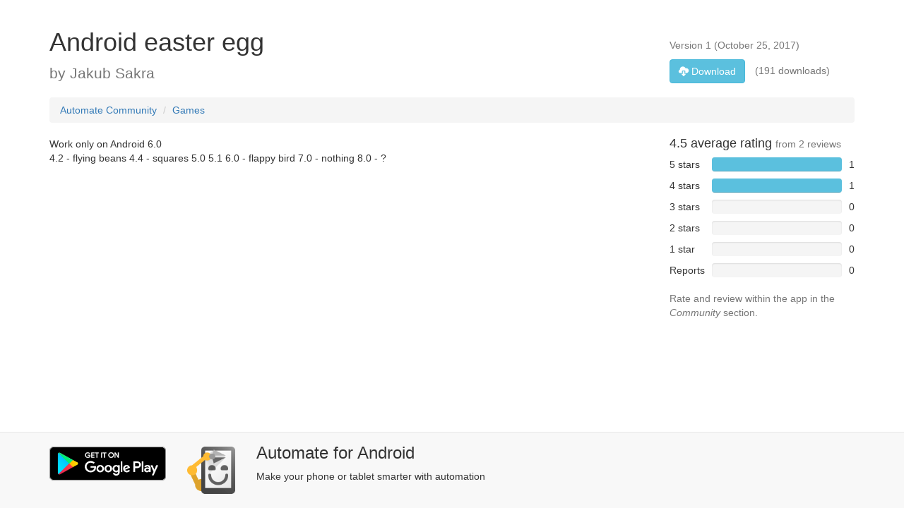

--- FILE ---
content_type: text/html;charset=utf-8
request_url: https://llamalab.com/automate/community/flows/16780
body_size: 9244
content:












<!DOCTYPE html>
<html>
<head>
<meta charset="utf-8" />
<meta http-equiv="X-UA-Compatible" content="IE=edge" />
<meta name="viewport" content="width=device-width, initial-scale=1">
<meta name="google-site-verification" content="AmsfQ9X7VHhc4Zjqf7MEMpOah4OH6kv31RKW74TuLew" />

<title>Android easter egg &sdot; Community &sdot; Automate for Android</title>
<link rel="preconnect" href="https://www.google-analytics.com">
<link href="https://cdnjs.cloudflare.com/ajax/libs/twitter-bootstrap/3.4.1/fonts/glyphicons-halflings-regular.woff2" rel="preload" as="font" type="font/woff2" crossorigin />
<link href="https://cdnjs.cloudflare.com/ajax/libs/twitter-bootstrap/3.4.1/css/bootstrap.min.css" rel="stylesheet" />

<style>@charset "UTF-8";@keyframes loading{0%{-moz-transform:rotate(0deg)}to{-moz-transform:rotate(360deg)}}@-moz-keyframes loading{0%{-moz-transform:rotate(0deg)}to{-moz-transform:rotate(360deg)}}@-webkit-keyframes loading{0%{-webkit-transform:rotate(0deg)}to{-webkit-transform:rotate(360deg)}}@media (max-width:767px){.collapse.no-collapse-xs{display:block!important;visibility:visible!important}}@media (min-width:768px) and (max-width:991px){.collapse.no-collapse-sm{display:block!important;visibility:visible!important}}@media (min-width:992px) and (max-width:1199px){.collapse.no-collapse-md{display:block!important;visibility:visible!important}}@media (min-width:1200px){.collapse.no-collapse-lg{display:block!important;visibility:visible!important}}h1:first-child,h2:first-child,h3:first-child,h4:first-child,h5:first-child{margin-top:0}p.last{margin-bottom:0!important}.display-none{display:none}@media (min-width:768px){.row-vertical-align{position:relative}.col-bottom-align-text{position:absolute;bottom:0;right:0}}.star-ratings>img{vertical-align:text-top}.star-ratings>span{margin-left:5px}.table-ratings{width:100%;margin-bottom:10px}.table-ratings td{padding-bottom:10px}.table-ratings td:nth-child(1){padding-right:10px}.table-ratings td:nth-child(2){width:100%}.table-ratings td:nth-child(3){padding-left:10px;text-align:right}.table-ratings td .progress{margin:0}.max-lines-1{max-height:1.42857em}.exact-lines-3,.max-lines-1,.max-lines-3{overflow:hidden;text-overflow:ellipsis}.max-lines-3{max-height:4.28571em}.exact-lines-3{height:4.28571em}label.btn-link,label.link{display:inline;margin:0;padding:0;font-size:inherit;font-weight:inherit;line-height:inherit;color:#2a6496}label.btn-link{padding:4px 12px}label.btn-link,label.link:hover{text-decoration:underline}@media (max-width:991px){.text-sm h3,.text-sm p{font-size:18px;margin-bottom:5px}.text-sm p{font-size:9px}}.loading{cursor:wait;background-color:transparent;opacity:.8;border-radius:50px;margin:5% auto;animation:loading .6s infinite linear;-moz-animation:loading .6s infinite linear;-webkit-animation:loading .6s infinite linear}.loading.loading-small{border:5px solid #ddd;border-top:5px solid transparent;border-left:5px solid transparent;width:30px;height:30px}.loading.loading-medium{border:8px solid #ddd;border-top:8px solid transparent;border-left:8px solid transparent;width:60px;height:60px}.loading.loading-large{border:20px solid #ddd;border-top:20px solid transparent;border-left:20px solid transparent;width:100px;height:100px;border-radius:100px!important}</style>
<!-- HTML5 Shim and Respond.js IE8 support of HTML5 elements and media queries -->
<!-- WARNING: Respond.js doesn't work if you view the page via file:// -->
<!--[if lt IE 9]>
<script src="https://oss.maxcdn.com/html5shiv/3.7.2/html5shiv.min.js"></script>
<script src="https://oss.maxcdn.com/respond/1.4.2/respond.min.js"></script>
<![endif]-->
<link rel="alternate" href="android-app://com.llamalab.automate/https/llamalab.com/automate/community/flows/16780" />
</head>
<body itemscope itemtype="http://schema.org/SoftwareSourceCode" style="padding-top:40px">



<section>
<meta itemprop="codeSampleType" content="script" />
<meta itemprop="programmingLanguage" content="Automate" />
<meta itemprop="runtimePlatform" content="Automate" />
<div class="container">

  <div class="row row-vertical-align" style="margin-bottom:20px">
    <div class="col-md-9">
      <h1 itemprop="name">Android easter egg</h1>
      <p class="last lead text-muted">by <span itemprop="creator">Jakub Sakra</span></p>
    </div>
    <div class="col-md-3 col-bottom-align-text">
      <p class="text-muted">
        Version <span itemprop="version">1</span>
        (<span itemprop="dateModified">October 25, 2017</span>)
      </p>
      <p class="last text-muted"><a itemprop="codeRepository"
        rel="nofollow" href="/automate/community/api/v1/flows/16780/data/Android+easter+egg.flo" 
        download="Android easter egg.flo"
        class="btn btn-info" style="margin-right:10px"><span class="glyphicon glyphicon-cloud-download"></span> Download</a>
        (191 downloads)
      </p>
    </div>
  </div>
  
  <div class="row">
    <div class="col-md-12">
      <ol class="breadcrumb">
        <li><a href="/automate/community">Automate Community</a></li>
        <li class="active"><a href="/automate/community/categories/7">Games</a></li>
      </ol>
    </div>
  </div>
  
  <div class="row">
    <div class="col-md-9">
      <p itemprop="description">Work only on Android 6.0<br/>4.2 - flying beans 4.4 - squares 5.0 5.1 6.0 - flappy bird 7.0 - nothing 8.0 - ?</p>
    </div>
    <div class="col-md-3">
      
        <div>
          
            
            
              <h4 itemprop="aggregateRating" itemscope itemtype="https://schema.org/AggregateRating">
                <meta itemprop="worstRating" content="0" />
                <span itemprop="ratingValue">4.5</span> average rating
                <small>from <span itemprop="ratingCount">2</span> reviews</small>
              </h4>
            
          
          
          <table class="table-ratings">
            <tr>
              <td>5 stars</td>
              <td><div class="progress"><div class="progress-bar progress-bar-info" style="width:100%;"/></div></td>
              <td>1</td>
            </tr>
            <tr>
              <td>4 stars</td>
              <td><div class="progress"><div class="progress-bar progress-bar-info" style="width:100%;"/></div></td>
              <td>1</td>
            </tr>
            <tr>
              <td>3 stars</td>
              <td><div class="progress"><div class="progress-bar progress-bar-info" style="width:0%;"/></div></td>
              <td>0</td>
            </tr>
            <tr>
              <td>2 stars</td>
              <td><div class="progress"><div class="progress-bar progress-bar-info" style="width:0%;"/></div></td>
              <td>0</td>
            </tr>
            <tr>
              <td>1 star</td>
              <td><div class="progress"><div class="progress-bar progress-bar-info" style="width:0%;"/></div></td>
              <td>0</td>
            </tr>
            <tr>
              <td>Reports</td>
              <td><div class="progress"><div class="progress-bar progress-bar-danger" style="width:0%;"/></div></td>
              <td>0</td>
            </tr>
          </table>
          <p class="text-muted">Rate and review within the app in the <em>Community</em> section.</p>
        </div>
      
    </div>
  </div>
</div>
</section>



<footer class="navbar navbar-default navbar-fixed-bottom">
<div class="container" style="padding-bottom:20px">
	<div itemprop="targetProduct" itemscope itemtype="http://schema.org/MobileApplication" class="row" >
	  <link itemprop="applicationCategory" href="http://schema.org/UtilitiesApplication"/>
	  <div class="col-md-2 col-xs-4" style="padding-top:20px">
	    <a itemprop="installUrl" href="https://play.google.com/store/apps/details?id=com.llamalab.automate&amp;referrer=utm_source%3Dcommunity" target="_blank"><img 
	    class="img-responsive" src="/automate/community/img/google-play-badge-nopad.png" width="192" height="192" alt="Get it on Google Play" /></a>
	  </div>
	  <div class="col-md-1 col-xs-2" style="padding-top:20px">
	    <a itemprop="sameAs" href="https://llamalab.com/automate/" target="_blank"><img 
	    itemprop="image" class="img-responsive sharp" src="/automate/community/img/ic_launcher-new-192.png" width="270" height="80" alt="Automate for Android" /></a>
	  </div>
	  <div class="col-md-9 col-xs-6 text-sm" style="padding-top:16px">
	    <h3><span itemprop="name">Automate</span> for <span itemprop="operatingSystem">Android</span></h3>
	    <p>Make your phone or tablet smarter with automation</p>
	  </div>
	</div>
</div>
</footer>
 
<script src="https://cdnjs.cloudflare.com/ajax/libs/jquery/1.12.4/jquery.min.js"></script>
<script src="https://cdnjs.cloudflare.com/ajax/libs/twitter-bootstrap/3.4.1/js/bootstrap.min.js"></script>

<!-- Global site tag (gtag.js) - Google Analytics -->
<script async src="https://www.googletagmanager.com/gtag/js?id=UA-39551081-1"></script>
<script>
window.dataLayer=window.dataLayer||[];
function gtag(){dataLayer.push(arguments);}
gtag('js',new Date());
gtag('config','UA-39551081-1');
</script>
</body>
</html>
